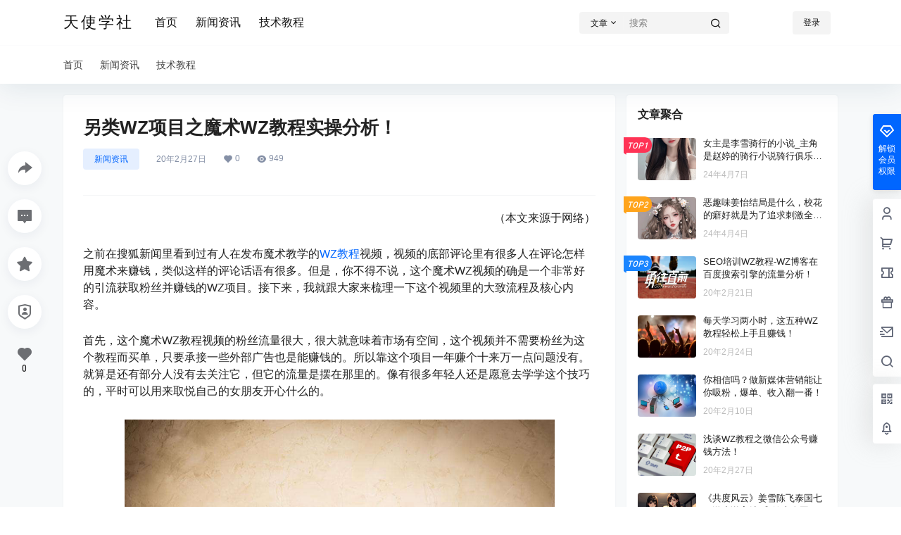

--- FILE ---
content_type: text/css
request_url: https://www.tsxsvip.com/wp-content/plugins/novel-system/assets/css/novel-style.css?ver=1.0.0
body_size: 1377
content:
/* 小说管理系统样式 */
.novel-list {
    margin: 20px 0;
}

.novel-item {
    display: flex;
    margin-bottom: 30px;
    padding: 20px;
    border: 1px solid #e0e0e0;
    border-radius: 8px;
    background: #fff;
    box-shadow: 0 2px 4px rgba(0,0,0,0.1);
    transition: all 0.3s ease;
}

.novel-item:hover {
    box-shadow: 0 4px 8px rgba(0,0,0,0.15);
    transform: translateY(-2px);
}

.novel-cover {
    flex: 0 0 150px;
    margin-right: 20px;
}

.novel-cover img {
    width: 150px;
    height: 200px;
    object-fit: cover;
    border-radius: 4px;
    box-shadow: 0 2px 4px rgba(0,0,0,0.1);
}

.novel-info {
    flex: 1;
}

.novel-title {
    margin: 0 0 10px 0;
    font-size: 24px;
    line-height: 1.3;
}

.novel-title a {
    color: #333;
    text-decoration: none;
    transition: color 0.3s ease;
}

.novel-title a:hover {
    color: #0073aa;
}

.novel-excerpt {
    margin: 10px 0;
    color: #666;
    line-height: 1.6;
    font-size: 14px;
}

.novel-meta {
    margin-top: 15px;
    font-size: 13px;
    color: #888;
}

.novel-category, .novel-tags {
    display: inline-block;
    margin-right: 15px;
}

.novel-category a, .novel-tags a {
    color: #0073aa;
    text-decoration: none;
}

.novel-category a:hover, .novel-tags a:hover {
    text-decoration: underline;
}

/* 章节列表样式 */
.chapter-list {
    margin: 20px 0;
}

.chapter-list h3 {
    margin-bottom: 15px;
    font-size: 20px;
    color: #333;
    border-bottom: 2px solid #0073aa;
    padding-bottom: 8px;
}

.chapter-list ul {
    list-style: none;
    padding: 0;
    margin: 0;
}

.chapter-item {
    padding: 12px 15px;
    border-bottom: 1px solid #eee;
    display: flex;
    justify-content: space-between;
    align-items: center;
    transition: background-color 0.3s ease;
}

.chapter-item:hover {
    background-color: #f8f9fa;
}

.chapter-item:last-child {
    border-bottom: none;
}

.chapter-item a {
    color: #333;
    text-decoration: none;
    font-size: 16px;
    flex: 1;
}

.chapter-item a:hover {
    color: #0073aa;
}

.chapter-date {
    font-size: 12px;
    color: #999;
    margin-left: 15px;
}

/* 章节阅读页面样式 */
.chapter-reading {
    max-width: 800px;
    margin: 40px auto;
    padding: 0 20px;
}

.chapter-header {
    text-align: center;
    margin-bottom: 30px;
}

.chapter-title {
    font-size: 28px;
    color: #333;
    margin-bottom: 20px;
    line-height: 1.3;
}

.chapter-nav {
    display: flex;
    justify-content: space-between;
    margin-bottom: 30px;
    padding: 15px 0;
    border-bottom: 1px solid #eee;
}

.chapter-nav a {
    display: inline-block;
    padding: 8px 20px;
    background-color: #0073aa;
    color: white;
    text-decoration: none;
    border-radius: 4px;
    transition: background-color 0.3s ease;
}

.chapter-nav a:hover {
    background-color: #005a87;
}

.chapter-nav .next-chapter {
    text-align: right;
}

.chapter-content {
    font-size: 18px;
    line-height: 1.8;
    color: #333;
    text-align: justify;
    margin-bottom: 40px;
}

.chapter-content p {
    margin-bottom: 20px;
    text-indent: 2em;
}

.chapter-footer {
    display: flex;
    justify-content: space-between;
    padding: 20px 0;
    border-top: 1px solid #eee;
    margin-top: 40px;
}

/* 小说详情页面样式 */
.novel-detail {
    max-width: 1000px;
    margin: 40px auto;
    padding: 0 20px;
}

.novel-detail-header {
    display: flex;
    margin-bottom: 40px;
}

.novel-detail-cover {
    flex: 0 0 200px;
    margin-right: 30px;
}

.novel-detail-cover img {
    width: 200px;
    height: 280px;
    object-fit: cover;
    border-radius: 8px;
    box-shadow: 0 4px 8px rgba(0,0,0,0.15);
}

.novel-detail-info {
    flex: 1;
}

.novel-detail-title {
    font-size: 32px;
    color: #333;
    margin-bottom: 15px;
    line-height: 1.3;
}

.novel-detail-meta {
    margin-bottom: 20px;
    font-size: 14px;
    color: #666;
}

.novel-detail-description {
    font-size: 16px;
    line-height: 1.6;
    color: #555;
    margin-bottom: 20px;
}

.novel-detail-actions {
    margin-top: 20px;
}

.novel-detail-actions a {
    display: inline-block;
    padding: 12px 24px;
    background-color: #0073aa;
    color: white;
    text-decoration: none;
    border-radius: 4px;
    margin-right: 10px;
    transition: background-color 0.3s ease;
}

.novel-detail-actions a:hover {
    background-color: #005a87;
}

/* 响应式设计 */
@media screen and (max-width: 768px) {
    .novel-item {
        flex-direction: column;
    }
    
    .novel-cover {
        flex: none;
        margin-right: 0;
        margin-bottom: 15px;
        text-align: center;
    }
    
    .novel-detail-header {
        flex-direction: column;
        text-align: center;
    }
    
    .novel-detail-cover {
        margin-right: 0;
        margin-bottom: 20px;
    }
    
    .chapter-nav {
        flex-direction: column;
        gap: 10px;
    }
    
    .chapter-nav .next-chapter {
        text-align: left;
    }
    
    .chapter-footer {
        flex-direction: column;
        gap: 15px;
    }
}

/* 响应式设计 - 移动端 */
@media screen and (max-width: 480px) {
    .novel-cover img,
    .novel-detail-cover img {
        width: 120px;
        height: 160px;
    }
    
    .chapter-title {
        font-size: 24px;
    }
    
    .chapter-content {
        font-size: 16px;
    }
    
    .chapter-content p {
        text-indent: 1.5em;
    }
}

--- FILE ---
content_type: application/javascript
request_url: https://www.tsxsvip.com/wp-content/plugins/novel-system/assets/js/novel-script.js?ver=1.0.0
body_size: 2768
content:
jQuery(document).ready(function($) {
    
    // 章节阅读页面功能
    if ($('.chapter-reading').length) {
        
        // 自动保存阅读进度
        function saveReadingProgress() {
            var chapterId = $('.chapter-reading').data('chapter-id');
            var scrollPercent = ($(window).scrollTop() / ($(document).height() - $(window).height())) * 100;
            
            if (chapterId && scrollPercent > 0) {
                localStorage.setItem('novel_chapter_' + chapterId, JSON.stringify({
                    scrollPercent: scrollPercent,
                    timestamp: new Date().getTime()
                }));
            }
        }
        
        // 恢复阅读进度
        function restoreReadingProgress() {
            var chapterId = $('.chapter-reading').data('chapter-id');
            if (chapterId) {
                var saved = localStorage.getItem('novel_chapter_' + chapterId);
                if (saved) {
                    var data = JSON.parse(saved);
                    // 如果保存时间在24小时内，则恢复进度
                    var hoursDiff = (new Date().getTime() - data.timestamp) / (1000 * 60 * 60);
                    if (hoursDiff < 24) {
                        var scrollPosition = (data.scrollPercent / 100) * ($(document).height() - $(window).height());
                        $(window).scrollTop(scrollPosition);
                    }
                }
            }
        }
        
        // 滚动时保存进度
        var scrollTimer;
        $(window).scroll(function() {
            clearTimeout(scrollTimer);
            scrollTimer = setTimeout(saveReadingProgress, 1000);
        });
        
        // 页面加载完成后恢复阅读进度
        restoreReadingProgress();
        
        // 键盘导航功能
        $(document).keydown(function(e) {
            var $prevChapter = $('.prev-chapter a');
            var $nextChapter = $('.next-chapter a');
            
            // 左箭头 - 上一章
            if (e.keyCode === 37 && $prevChapter.length) {
                window.location.href = $prevChapter.attr('href');
            }
            
            // 右箭头 - 下一章
            if (e.keyCode === 39 && $nextChapter.length) {
                window.location.href = $nextChapter.attr('href');
            }
        });
    }
    
    // 小说详情页面功能
    if ($('.novel-detail').length) {
        
        // 章节目录展开/收起
        $('.chapter-toggle').on('click', function(e) {
            e.preventDefault();
            var $chapterList = $('.chapter-list');
            if ($chapterList.is(':visible')) {
                $chapterList.slideUp();
                $(this).text('展开章节目录');
            } else {
                $chapterList.slideDown();
                $(this).text('收起章节目录');
            }
        });
        
        // 添加到书签功能（模拟）
        $('.bookmark-btn').on('click', function(e) {
            e.preventDefault();
            var $btn = $(this);
            var novelId = $btn.data('novel-id');
            var bookmarks = JSON.parse(localStorage.getItem('novel_bookmarks') || '[]');
            
            if ($.inArray(novelId.toString(), bookmarks) > -1) {
                // 移除书签
                bookmarks = $.grep(bookmarks, function(item) {
                    return item !== novelId.toString();
                });
                $btn.removeClass('bookmarked').text('加入书签');
                showMessage('已从书签中移除');
            } else {
                // 添加书签
                bookmarks.push(novelId.toString());
                $btn.addClass('bookmarked').text('已收藏');
                showMessage('已添加到书签');
            }
            
            localStorage.setItem('novel_bookmarks', JSON.stringify(bookmarks));
        });
        
        // 检查书签状态
        function checkBookmarkStatus() {
            var novelId = $('.bookmark-btn').data('novel-id');
            var bookmarks = JSON.parse(localStorage.getItem('novel_bookmarks') || '[]');
            
            if ($.inArray(novelId.toString(), bookmarks) > -1) {
                $('.bookmark-btn').addClass('bookmarked').text('已收藏');
            }
        }
        
        checkBookmarkStatus();
    }
    
    // 小说列表页面功能
    if ($('.novel-list').length) {
        
        // 排序功能
        $('.novel-sort').on('change', function() {
            var sortType = $(this).val();
            var $novelList = $('.novel-list');
            var $novelItems = $novelList.find('.novel-item');
            
            $novelItems.sort(function(a, b) {
                var $a = $(a), $b = $(b);
                
                switch(sortType) {
                    case 'title_asc':
                        return $a.find('.novel-title').text().localeCompare($b.find('.novel-title').text());
                    case 'title_desc':
                        return $b.find('.novel-title').text().localeCompare($a.find('.novel-title').text());
                    case 'date_asc':
                        return new Date($a.find('.novel-meta').text()) - new Date($b.find('.novel-meta').text());
                    case 'date_desc':
                        return new Date($b.find('.novel-meta').text()) - new Date($a.find('.novel-meta').text());
                    default:
                        return 0;
                }
            });
            
            $novelList.empty().append($novelItems);
        });
        
        // 懒加载功能
        var lazyLoadInstance = new LazyLoad({
            elements_selector: '.novel-cover img',
            threshold: 300,
            callback_loaded: function(el) {
                $(el).addClass('loaded');
            }
        });
    }
    
    // 消息提示功能
    function showMessage(message, type) {
        type = type || 'success';
        var $message = $('<div class="novel-message novel-message-' + type + '">' + message + '</div>');
        
        $('body').append($message);
        
        setTimeout(function() {
            $message.addClass('show');
        }, 100);
        
        setTimeout(function() {
            $message.removeClass('show');
            setTimeout(function() {
                $message.remove();
            }, 300);
        }, 3000);
    }
    
    // 阅读设置（字体大小、背景色等）
    var readingSettings = {
        init: function() {
            this.loadSettings();
            this.bindEvents();
        },
        
        loadSettings: function() {
            var settings = JSON.parse(localStorage.getItem('novel_reading_settings') || '{}');
            
            if (settings.fontSize) {
                $('.chapter-content').css('font-size', settings.fontSize + 'px');
                $('#font-size-slider').val(settings.fontSize);
            }
            
            if (settings.theme) {
                $('body').addClass('theme-' + settings.theme);
                $('#theme-selector').val(settings.theme);
            }
            
            if (settings.lineHeight) {
                $('.chapter-content').css('line-height', settings.lineHeight);
                $('#line-height-selector').val(settings.lineHeight);
            }
        },
        
        saveSettings: function() {
            var settings = {
                fontSize: $('#font-size-slider').val(),
                theme: $('#theme-selector').val(),
                lineHeight: $('#line-height-selector').val()
            };
            localStorage.setItem('novel_reading_settings', JSON.stringify(settings));
        },
        
        bindEvents: function() {
            // 字体大小调整
            $('#font-size-slider').on('input', function() {
                var size = $(this).val();
                $('.chapter-content').css('font-size', size + 'px');
                readingSettings.saveSettings();
            });
            
            // 主题切换
            $('#theme-selector').on('change', function() {
                var theme = $(this).val();
                $('body').removeClass('theme-light theme-dark theme-sepia').addClass('theme-' + theme);
                readingSettings.saveSettings();
            });
            
            // 行高调整
            $('#line-height-selector').on('change', function() {
                var lineHeight = $(this).val();
                $('.chapter-content').css('line-height', lineHeight);
                readingSettings.saveSettings();
            });
        }
    };
    
    // 初始化阅读设置
    if ($('.reading-settings').length) {
        readingSettings.init();
    }
    
    // 章节目录搜索
    if ($('.chapter-list').length) {
        $('#chapter-search').on('input', function() {
            var searchTerm = $(this).val().toLowerCase();
            
            $('.chapter-item').each(function() {
                var chapterTitle = $(this).find('a').text().toLowerCase();
                if (chapterTitle.includes(searchTerm)) {
                    $(this).show();
                } else {
                    $(this).hide();
                }
            });
        });
    }
    
    // 快捷键提示
    $(document).keydown(function(e) {
        // 按下 ? 键显示快捷键帮助
        if (e.keyCode === 191 && e.shiftKey) {
            e.preventDefault();
            toggleKeyboardHelp();
        }
    });
    
    function toggleKeyboardHelp() {
        var $help = $('.keyboard-shortcuts');
        if ($help.length) {
            $help.remove();
        } else {
            var helpHtml = `
                <div class="keyboard-shortcuts">
                    <h3>键盘快捷键</h3>
                    <ul>
                        <li><kbd>←</kbd> 上一章</li>
                        <li><kbd>→</kbd> 下一章</li>
                        <li><kbd>Shift</kbd> + <kbd>?</kbd> 显示/隐藏快捷键帮助</li>
                    </ul>
                </div>
            `;
            $('body').append(helpHtml);
            setTimeout(function() {
                $('.keyboard-shortcuts').addClass('show');
            }, 100);
        }
    }
});